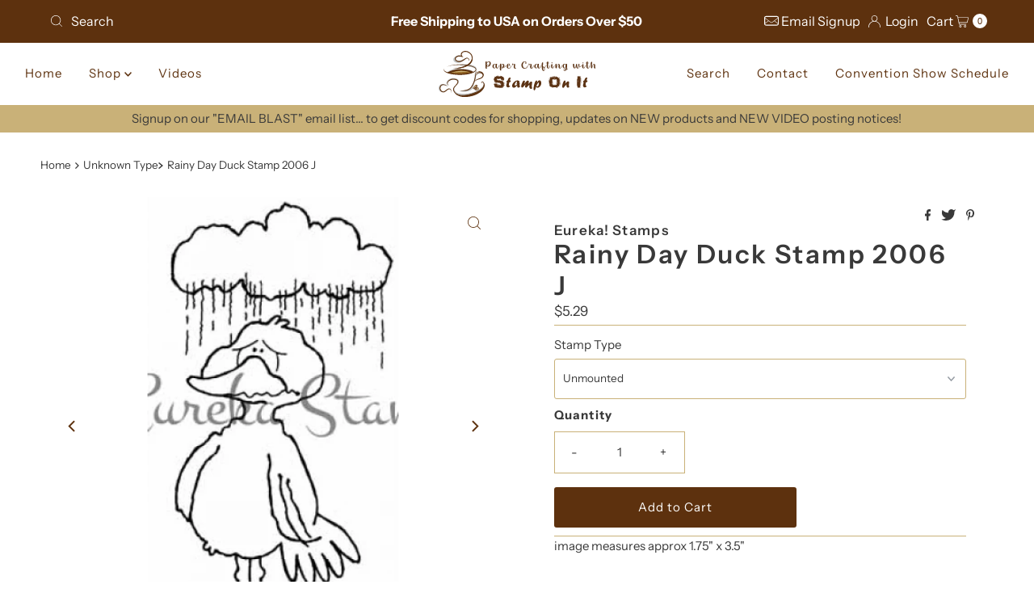

--- FILE ---
content_type: text/html; charset=utf-8
request_url: https://stamponit.net/products/rainy-day-duck-stamp?view=listing
body_size: 153
content:


<template data-html="listing">

  <a href="/products/rainy-day-duck-stamp">
    <div class="reveal square-images">

      



<div class="box-ratio " style="padding-bottom: 100.0%;">
  <img src="//stamponit.net/cdn/shop/products/2006-424-rainy-day-duck-1486604631.png?v=1677802479&amp;width=600" alt="" srcset="//stamponit.net/cdn/shop/products/2006-424-rainy-day-duck-1486604631.png?v=1677802479&amp;width=200 200w, //stamponit.net/cdn/shop/products/2006-424-rainy-day-duck-1486604631.png?v=1677802479&amp;width=300 300w, //stamponit.net/cdn/shop/products/2006-424-rainy-day-duck-1486604631.png?v=1677802479&amp;width=400 400w, //stamponit.net/cdn/shop/products/2006-424-rainy-day-duck-1486604631.png?v=1677802479&amp;width=500 500w, //stamponit.net/cdn/shop/products/2006-424-rainy-day-duck-1486604631.png?v=1677802479&amp;width=600 600w" width="600" height="600" loading="lazy" sizes="(min-width: 1601px) 2000px,(min-width: 768px) and (max-width: 1600px) 1200px,(max-width: 767px) 100vw, 900px">
</div>
<noscript><img src="//stamponit.net/cdn/shop/products/2006-424-rainy-day-duck-1486604631.png?v=1677802479&amp;width=600" alt="" srcset="//stamponit.net/cdn/shop/products/2006-424-rainy-day-duck-1486604631.png?v=1677802479&amp;width=352 352w, //stamponit.net/cdn/shop/products/2006-424-rainy-day-duck-1486604631.png?v=1677802479&amp;width=600 600w" width="600" height="600"></noscript>


      
        <div class="hidden">
          



<div class="box-ratio first-image" style="padding-bottom: 143.34023464458247%;">
  <img src="//stamponit.net/cdn/shop/files/RainyDuckES2006smcorners1.231chalkedFeelingundertheweather.jpg?v=1712864634&amp;width=600" alt="Rainy Day Duck Stamp 2006 J" srcset="//stamponit.net/cdn/shop/files/RainyDuckES2006smcorners1.231chalkedFeelingundertheweather.jpg?v=1712864634&amp;width=200 200w, //stamponit.net/cdn/shop/files/RainyDuckES2006smcorners1.231chalkedFeelingundertheweather.jpg?v=1712864634&amp;width=300 300w, //stamponit.net/cdn/shop/files/RainyDuckES2006smcorners1.231chalkedFeelingundertheweather.jpg?v=1712864634&amp;width=400 400w, //stamponit.net/cdn/shop/files/RainyDuckES2006smcorners1.231chalkedFeelingundertheweather.jpg?v=1712864634&amp;width=500 500w, //stamponit.net/cdn/shop/files/RainyDuckES2006smcorners1.231chalkedFeelingundertheweather.jpg?v=1712864634&amp;width=600 600w" width="600" height="860" loading="lazy" sizes="(min-width: 1601px) 2000px,(min-width: 768px) and (max-width: 1600px) 1200px,(max-width: 767px) 100vw, 900px">
</div>
<noscript><img src="//stamponit.net/cdn/shop/files/RainyDuckES2006smcorners1.231chalkedFeelingundertheweather.jpg?v=1712864634&amp;width=600" alt="Rainy Day Duck Stamp 2006 J" srcset="//stamponit.net/cdn/shop/files/RainyDuckES2006smcorners1.231chalkedFeelingundertheweather.jpg?v=1712864634&amp;width=352 352w, //stamponit.net/cdn/shop/files/RainyDuckES2006smcorners1.231chalkedFeelingundertheweather.jpg?v=1712864634&amp;width=600 600w" width="600" height="860"></noscript>

        </div>
      

      
        
          
        
        
      

      
        <button class="quick-view-8204502892845 product-listing__quickview-trigger js-modal-open js-quickview-trigger"
        type="button"
        name="button"
        title="Quick View"
        data-wau-modal-target="quickview"
        data-product-url="/products/rainy-day-duck-stamp?view=quick">
          <svg class="icon--mrparker-search vib-center" version="1.1" xmlns="http://www.w3.org/2000/svg" xmlns:xlink="http://www.w3.org/1999/xlink" x="0px" y="0px"
     viewBox="0 0 20 20" height="18px" xml:space="preserve">
      <g class="hover-fill" fill="var(--button-text)" style="fill: var(--button-text)">
        <path d="M19.8,19.1l-4.6-4.6c1.4-1.5,2.2-3.6,2.2-5.8c0-4.8-3.9-8.7-8.7-8.7S0,3.9,0,8.7s3.9,8.7,8.7,8.7
        c2.2,0,4.2-0.8,5.8-2.2l4.6,4.6c0.2,0.2,0.5,0.2,0.7,0C20.1,19.6,20.1,19.3,19.8,19.1z M1,8.7C1,4.5,4.5,1,8.7,1
        c4.2,0,7.7,3.4,7.7,7.7c0,4.2-3.4,7.7-7.7,7.7C4.5,16.4,1,13,1,8.7z"/>
      </g>
    <style>.product-listing__quickview-trigger .icon--mrparker-search:hover .hover-fill { fill: var(--button-text);}</style>
    </svg>





      </button>
      

    </div>
  </a>
  <div class="product-info">
    <a href="/products/rainy-day-duck-stamp">
      
      <div class="prod-title">Rainy Day Duck Stamp 2006 J</div>
    </a>

    
<div class="price price--listing"
><dl class="price__regular">
    <dt>
      <span class="visually-hidden visually-hidden--inline">Regular Price</span>
    </dt>
    <dd>
      <span class="price-item price-item--regular">from $5.29
</span>
    </dd>
  </dl>
  <dl class="price__sale">
    <dt>
      <span class="visually-hidden visually-hidden--inline">Sale Price</span>
    </dt>
    <dd>
      <span class="price-item price-item--sale">from $5.29
</span>
    </dd>
    <dt>
      <span class="visually-hidden visually-hidden--inline">Regular Price</span>
    </dt>
    <dd>
      <span class="price-item price-item--regular">
        
      </span>
    </dd>
  </dl>
  <dl class="price__unit">
    <dt>
      <span class="visually-hidden visually-hidden--inline">Unit Price</span>
    </dt>
    <dd class="price-unit-price"><span></span><span aria-hidden="true">/</span><span class="visually-hidden">per&nbsp;</span><span></span></dd>
  </dl>
</div>


    

    
      
      
    

    
      <div class="quick-add-to-cart js-quick-add" data-quick-add>
  
    <div class="product-add">
      <a class="add options button clearfix" href="/products/rainy-day-duck-stamp">Select Option</a>
    </div>
  
</div>

    

  </div>

</template>
